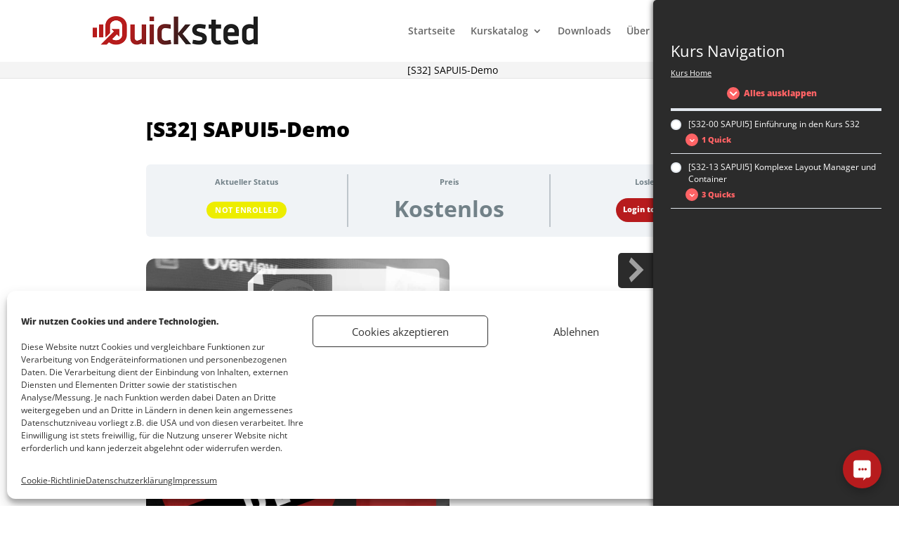

--- FILE ---
content_type: text/css
request_url: https://www.quicksted.com/wp-content/litespeed/css/5fb48d1a7e3a14bd793b84d05877c9f7.css?ver=3690c
body_size: 390
content:
.mojo-sp{position:absolute;top:0;height:100%;margin:0;box-sizing:border-box;background:#444}.mojo-sp>.mojosp-widget-area{height:inherit;padding:15px 25px;overflow:hidden;box-sizing:border-box}#mojo-sp-left-wrap{position:absolute;top:0;width:0;height:100%;margin:0;padding:0;box-sizing:border-box;display:none}#mojo-sp-right-wrap{position:absolute;top:0;width:0;height:100%;margin:0;padding:0;box-sizing:border-box;display:none}.mojo-sp-button{position:absolute;background-color:#444;margin:0;border:0;border-radius:5px;-moz-border-radius:5px;-webkit-border-radius:5px;width:57px;height:50px;box-sizing:border-box;box-shadow:none;display:block;max-width:none;max-height:none}.mojo-sp-button:hover{box-shadow:none;text-shadow:none}.mojo-sp-button:focus,.mojo-sp-button:active{box-shadow:none;text-shadow:none;outline:none}.mojo-sp-button span{font-size:46px;font-weight:700;color:#888;position:absolute}#mojo-sp-left-button{left:-7px;border-radius:0 5px 5px 0;-moz-border-radius:0px 5px 5px 0px;-webkit-border-radius:0px 5px 5px 0px}#mojo-sp-left-button span{top:2px;left:9px}#mojo-sp-right-button{right:-7px;border-radius:5px 0 0 5px;-moz-border-radius:5px 0px 0px 5px;-webkit-border-radius:5px 0px 0px 5px}#mojo-sp-right-button span{top:2px;left:2px}.mojosp-animating{transition:transform .25s ease-in-out;-webkit-transition:-webkit-transform .25s ease-in-out}

--- FILE ---
content_type: text/css
request_url: https://www.quicksted.com/wp-content/litespeed/css/cab862b54a667d751bb822831a1b8fd2.css?ver=12b9c
body_size: 2547
content:
#footer-bottom{display:none}.ld-tabs-content img{border-radius:3%}#top-menu-nav #top-menu a:hover{color:#2f4858 !important}#menu-kurs_menue_a03_v02 a:hover{color:#2f4858 !important}#menu-kurs_menue_a03_v02 a:active{color:#fff !important}#menu-kurs_menue_a03_v02 a:responsive{color:#fff !important}#btn_back_to_quick,#btn_nav_to{background-color:#b71b1d;color:#fff;border-color:#b71b1d !important}a#btn-join.btn-join{background-color:#b71b1d;color:#fff;border-color:#b71b1d !important}a#btn-join.btn-join:hover,#btn_back_to_quick:hover,#btn_nav_to:hover{background-color:#2f4858;border-color:#2f4858 !important}a#btn-join.btn-join:active,#btn_back_to_quick:active,#btn_nav_to:active{background-color:#2f4858}a#btn-join.btn-join:focus,#btn_back_to_quick:focus,#btn_nav_to:focus{background-color:#2f4858}.woocommerce #content input.button.alt:hover,.woocommerce #respond input#submit.alt:hover,.woocommerce a.button.alt:hover,.woocommerce button.button.alt:hover,.woocommerce input.button.alt:hover,.woocommerce-page #content input.button.alt:hover,.woocommerce-page #respond input#submit.alt:hover,.woocommerce-page a.button.alt:hover,.woocommerce-page button.button.alt:hover,.woocommerce-page input.button.alt:hover{background:red !important;background-color:#2f4858 !important;color:#fff !important;text-shadow:transparent !important;box-shadow:none;border-color:#2f4858 !important}.woocommerce #content input.button:hover,.woocommerce #respond input#submit:hover,.woocommerce a.button:hover,.woocommerce button.button:hover,.woocommerce input.button:hover,.woocommerce-page #content input.button:hover,.woocommerce-page #respond input#submit:hover,.woocommerce-page a.button:hover,.woocommerce-page button.button:hover,.woocommerce-page input.button:hover{background:red !important;background-color:#2f4858 !important;color:#fff !important;text-shadow:transparent !important;box-shadow:none;border-color:#2f4858 !important}.woocommerce #content input.button,.woocommerce #respond input#submit,.woocommerce a.button,.woocommerce button.button,.woocommerce input.button,.woocommerce-page #content input.button,.woocommerce-page #respond input#submit,.woocommerce-page a.button,.woocommerce-page button.button,.woocommerce-page input.button{background:#b71b1d !important;color:#fff !important;text-shadow:transparent !important;border-color:#ca0606 !important}.woocommerce #content input.button.alt:hover,.woocommerce #respond input#submit.alt:hover,.woocommerce a.button.alt:hover,.woocommerce button.button.alt:hover,.woocommerce input.button.alt:hover,.woocommerce-page #content input.button.alt:hover,.woocommerce-page #respond input#submit.alt:hover,.woocommerce-page a.button.alt:hover,.woocommerce-page button.button.alt:hover,.woocommerce-page input.button.alt:hover{background:#2f4858 !important;box-shadow:none;text-shadow:transparent !important;color:#fff !important;border-color:#2f4858 !important}span.mobile_menu_bar:before{color:#000 !important}div#custom_html-2,div.footer-widget,table#footer-table{width:100% !important}td#footer-table-right{text-align:right}span#footer-copy{text-align:right !important;margin-left:250px !important}input#submit{color:#fff !Important}div#top-header{background-color:#b71b1d !important}#et-secondary-nav a:hover{color:#2f4858 !important}#et-boc>div>div.et_pb_section{margin:auto !important;max-width:1080px}#frontpage0,#frontpage1,#frontpage2,#frontpage3,#frontpage4,#frontpage5,#frontpage6{max-width:none !important}.learndash_topic_dots,#learndash_back_to_lesson,#learndash_topic_materials{margin:auto !important;max-width:1080px !important}#learndash_next_prev_link>a{width:1080px !important}.post-meta,.nocomments,.comment-respond,.next-link,.prev-link{display:none}.entry-title{margin-bottom:25px}.wplc_left_logo{background-image:url("https://quicksted.com/wp-content/uploads/2018/08/Quicksted-Logo-208px-150x150.png") !important;width:50px;height:50px;border-radius:40% !important}#top-menu li.current-menu-item>a,#top-menu li.current-menu-ancestor>a{color:#b71b1d !important}#et-footer-nav .bottom-nav li.current-menu-item a{color:#fff !important}.et_post_meta_wrapper img{display:none}#et-boc>div>div.et_pb_section.et_pb_section_0.et_section_regular{padding-top:0}.et_overlay{display:none}.thumbnail>a>img{width:300px;height:300px}#learndash_mark_complete_button{font-size:14px !important;border-color:#fff !important;border:none !important;background-color:#fff;color:#b71b1d !important;font-family:"Open Sans",Arial,sans-serif !important;margin-left:-5px !important;cursor:pointer}.stx_mark_complete_button{background-color:#f4f4f4 !important}#learndash_mark_complete_button_nav{font-size:14px !important;border-color:#fff !important;border:none !important;background-color:#fff;color:#b71b1d !important;font-family:"Open Sans",Arial,sans-serif !important;margin-left:-5px !important;cursor:pointer;background-image:url(https://quicksted.com/wp-includes/images/icon_tick_black.png);background-size:15px !important;background-repeat:no-repeat;background-position:4px 7px;padding-right:12px !important}#secondaryButton{font-size:14px !important;border-color:#fff !important;border:none !important;background-color:#f4f4f4 !important;color:#b71b1d !important;font-family:"Open Sans",Arial,sans-serif !important;margin-left:-5px !important;cursor:pointer}.ld_course_grid{text-align:center;width:1080px !important}#top-menu,#top-menu-nav a:hover{color:#2f4858 !important}#top-menu,#top-menu-nav a:active{color:#fff !important}#top-menu,#top-menu-nav a:focus{color:#2f4858 !important}.show_hide_code{cursor:pointer;color:#b71b1d}h2{font-size:34px;line-height:1.3em;word-wrap:normal;hyphens:auto}form.stx_mark_complete,p#header_navbar{display:inline-block !important;padding-bottom:0 !important}#coupon_code{width:160px !important}#quick_completed{background-image:url(https://quicksted.com/wp-includes/images/icon_tick_green.png);background-size:14px !important;background-position:0 2px;background-repeat:no-repeat;padding-right:16px !important}a,.et-db #et-boc a{color:#b71b1d}#button_start_course{color:#fff;background:#b71b1d;position:relative;padding:.3em 1em;border:2px solid;-webkit-border-radius:3px;-moz-border-radius:3px;border-radius:3px;font-size:20px;font-weight:500;line-height:1.7em !important;-webkit-transition:all .2s;-moz-transition:all .2s;transition:all .2s;margin-left:-2px;margin-top:25px}.btn-join{margin-bottom:50px}.btn-reg{border:none;font-weight:400;background:#5cb85c;-webkit-font-smoothing:subpixel-antialiased;-webkit-transition:border .25s linear,color .25s linear,background-color .25s linear,background .25s linear;transition:border .25s linear,color .25s linear,background-color .25s linear,background .25s linear;color:#fff;background-color:#5cb85c;padding:10px 19px;font-size:17px;line-height:1.471;border-radius:6px;white-space:normal;text-decoration:none;height:auto;cursor:pointer}.login #pass-strength-result,.login h1,.privacy_requests .column-type{text-align:center;padding-top:50px}#loginform>p{margin-top:80px !important}#login>h1>a{margin-bottom:80px !important}.et_pb_posts_nav{display:none}#main-content{margin:0 auto;max-width:1080px}.et_post_meta_wrapper{margin:initial !important}.page-id-6 #main-content{margin:0 auto;max-width:100% !important}#mojo-sp-right-wrap>button{position:fixed;top:50%}.mojo-sp>.mojosp-widget-area{position:fixed;overflow-y:scroll}.mojosp-panel-visible>#mojo-sp-right-button{margin-right:350px}.mojo-sp>.mojosp-widget-area::-webkit-scrollbar-track{box-shadow:inset 0 0 6px rgba(0,0,0,.3);-webkit-box-shadow:inset 0 0 6px rgba(0,0,0,.3);border-radius:10px;background-color:#f5f5f5}.mojo-sp>.mojosp-widget-area::-webkit-scrollbar{width:6px;background-color:#f5f5f5}.mojo-sp>.mojosp-widget-area::-webkit-scrollbar-thumb{border-radius:10px;box-shadow:inset 0 0 6px rgba(0,0,0,.3);-webkit-box-shadow:inset 0 0 6px rgba(0,0,0,.3);background-color:#d62929}.et-db #et-boc .et-l .et_pb_row{width:100%}#left-area{border-right:none;width:100%}#sidebar,#main-content>.container:before{display:none}#mojo-sp-right .ld-table-list,#mojo-sp-right .ld-lesson-item-expanded{background-color:#2b2b2b;border-radius:0 !important}#mojo-sp-right .ld-topic-title,#mojo-sp-right .ld-lesson-title,#mojo-sp-right .widget-title,#mojo-sp-right .ld-home-link{color:#fff !important}#mojo-sp-right .ld-text.ld-primary-color{color:#ff6365 !important}#mojo-sp-right .ld-icon-arrow-down.ld-icon.ld-primary-background{background-color:#ff6365 !important}#ld-content-action{display:flex}.sfwd-mark-complete{width:100% !important}.et-db #et-boc .et-l .et_pb_section_0.et_pb_section{padding-top:0 !important}.single-sfwd-lessons #ld-content-action{display:none}div.quantity.hidden{display:none !important}body div.ld-course-list-items div.ld_course_grid .thumbnail.course a.btn-primary{background:#b71b1d !important;color:#fff !important}body div.ld-course-list-items div.ld_course_grid .thumbnail.course a.btn-primary:hover{background:#000 !important;color:#fff !important}.all-courses-main-course-grid{width:100vw;margin-left:calc(50% - 50vw)}.ld-button.qst-download-pdf-button{width:10em !important;float:right;margin-top:24px}.learndash-wrapper .ld-status{margin-bottom:0;margin-top:0 !important}div.ld-breadcrumbs>div.ld-breadcrumbs-segments{display:flex;flex-direction:column}div.ld-breadcrumbs>div.ld-breadcrumbs-segments{white-space:normal !important}div.ld-breadcrumbs>div.ld-breadcrumbs-segments{font-size:.9em !important}.ld-breadcrumbs-segment-prefix{display:inline-block !important;width:50px !important}#ld-content-action-container{display:flex;gap:15px;align-items:center}div.ld-status{border-radius:20px !important;line-height:1.25em !important;padding:1em !important;line-height:1.25em !important}.learndash_mark_complete_button{white-space:nowrap !important;text-transform:uppercase !important}h1.entry-title{font-weight:800}div.ld_course_grid>article.thumbnail.course.sfwd-courses.type-sfwd-courses>div.caption>.entry-title{font-weight:800}div.ld_course_grid>article.thumbnail.course.sfwd-courses.type-sfwd-courses>div.caption>.ld_course_grid_button>a.btn-primary{font-weight:600}strong{font-weight:800}.force-no-after:after{content:"" !important}#sp-wp-tabs-wrapper_11267.sp-tab__lay-default>ul>li>label,#sp-wp-tabs-wrapper_11267.sp-tab__lay-default>ul>li>a{padding:4px 30px !important}#sp-wp-tabs-wrapper_11267.sp-tab__lay-default>ul .sp-tab__nav-item .sp-tab__tab_title,#sp-wp-tabs-wrapper_11267.sp-tab__lay-default>label.collapsed .sp-tab__card-header{font-weight:600;font-style:normal;font-size:14px;color:#666}h4.sp-tab__tab_title{padding-bottom:0}#left-area ul,.entry-content ul,.et-l--body ul,.et-l--footer ul,.et-l--header ul{padding:0}div.sp-tab__tab-pane{padding-left:15px !important;padding-right:15px !important;padding-bottom:15px !important}.tab{overflow:hidden;border:1px solid #ccc;background-color:#f1f1f1}.tab button{background-color:inherit;float:left;border:none;outline:none;cursor:pointer;padding:14px 16px;transition:.3s;font-size:1.2em;border-style:solid;border-color:#ccc;border-right-width:1px;border-top-width:0;border-bottom-width:0;border-left-width:0;font-weight:600}.tab button:hover{background-color:#ddd}.tab button.active{background-color:#ccc}.tabcontent{display:none;padding:20px;border:1px solid #ccc;border-top:none}ul.indent-list-items>li{margin-left:30px}

--- FILE ---
content_type: text/css
request_url: https://www.quicksted.com/wp-content/et-cache/5271/et-core-unified-cpt-deferred-5271.min.css?ver=1768375564
body_size: 91
content:
.et-db #et-boc .et-l .et_pb_row_1.et_pb_row{margin-left:0px!important;margin-right:auto!important}

--- FILE ---
content_type: application/javascript
request_url: https://www.quicksted.com/wp-content/litespeed/js/29dbc415a7fdc8c69010cc56009fed32.js?ver=b57a8
body_size: 2247
content:
(function($){'use strict';var leftTarget=mojospOptions.leftTarget;var $leftTarget=$(leftTarget);var leftOK=!1;var rightTarget=mojospOptions.rightTarget;var $rightTarget=$(rightTarget);var rightOK=!1;var $leftWrap='';var $rightWrap='';var $leftPanel='';var $rightPanel='';var $leftButton='';var $rightButton='';var leftIconOpen=mojospOptions.leftIconOpen;var leftIconClose=mojospOptions.leftIconClose;var showLeftButton=!!+mojospOptions.leftButtonShow;var rightIconOpen=mojospOptions.rightIconOpen;var rightIconClose=mojospOptions.rightIconClose;var showRightButton=!!+mojospOptions.rightButtonShow;var leftWidth=mojospOptions.leftWidth;var rightWidth=mojospOptions.rightWidth;$(document).ready(function($){$('body').css('overflow-x','hidden');$leftWrap=$('#mojo-sp-left-wrap');$rightWrap=$('#mojo-sp-right-wrap');$leftPanel=$('#mojo-sp-left');$rightPanel=$('#mojo-sp-right');$leftButton=$('#mojo-sp-left-button');$rightButton=$('#mojo-sp-right-button');if(!showLeftButton)
$leftButton.css('display','none');if(!showRightButton)
$rightButton.css('display','none');if(($leftPanel.length)&&($leftTarget.length)){$leftWrap.css('display','inline');initPanel('left',leftTarget,$leftWrap,$leftPanel,$leftButton,mojospOptions);leftOK=!0}
if(($rightPanel.length)&&($rightTarget.length)){$rightWrap.css('display','inline');initPanel('right',rightTarget,$rightWrap,$rightPanel,$rightButton,mojospOptions);rightOK=!0}});function initPanel(side,target,$wrap,$panel,$button,options){$wrap.appendTo(target);$(target).css('position','relative');resetPanel(side);if(side==='left'){setPanelZindex($wrap,$panel,target,options.leftZindex);$panel.css('background',options.leftBgColor);$('#mojo-sp-left-button > span').css('color',options.leftIconColor);$button.css('background',options.leftButtonBgColor);$button.hover(function(){$button.css('left','0px');setTimeout(function(){$button.css('left','-7px')},1500)},function(){$button.css('left','-7px')})}else{setPanelZindex($wrap,$panel,target,options.rightZindex);$panel.css('background',options.rightBgColor);$('#mojo-sp-right-button > span').css('color',options.rightIconColor);$button.css('background',options.rightButtonBgColor);$button.hover(function(){$button.css('right','0px');setTimeout(function(){$button.css('right','-7px')},1500)},function(){$button.css('right','-7px')})}}
function setPanelZindex($wrap,$panel,target,setting){if(target==='body'){if(setting==='')
$wrap.css('z-index','999999');else $wrap.css('z-index',setting)}else{if(setting==='')
$wrap.css('z-index','1');else $wrap.css('z-index',setting);$(target).css('overflow','visible')}
$panel.css('z-index','1')}
$('#mojosp-toggle-left, .mojosp-toggle-left, #mojo-sp-left-button').on('click',function(e){e.preventDefault();if(leftOK)
togglePanel($leftWrap,$leftPanel,$leftTarget,'right','left');else alertNoElement()});$('#mojosp-toggle-right, .mojosp-toggle-right, #mojo-sp-right-button').on('click',function(e){e.preventDefault();if(rightOK)
togglePanel($rightWrap,$rightPanel,$rightTarget,'left','right');else alertNoElement()});function alertNoElement(){alert('Oops, something went wrong. Please check in Wordpress Admin section that you have added minimum one widget in the panel (Appearance->Widgets) and in the Settings->MojoPlug Slide Panel that you have defined an existing Target Element.')}
function togglePanel($wrap,$panel,$target,firstDir,secondDir){var isLeftPanel=(secondDir==='left');var transitionEnd='transitionend webkitTransitionEnd otransitionend MSTransitionEnd';$wrap.addClass('mojosp-animating');if($wrap.hasClass('mojosp-panel-visible')){$wrap.addClass('mojosp-'+secondDir+'-to-'+secondDir)}else{$panel.css('display','block');$wrap.addClass('mojosp-'+secondDir+'-to-'+firstDir)}
$wrap.on(transitionEnd,function(){if($wrap.hasClass('mojosp-panel-visible')){if(isLeftPanel){$('#mojo-sp-left-button > span').addClass(leftIconOpen).removeClass(leftIconClose);setPanelPosition('left','hidden')}else{$('#mojo-sp-right-button > span').addClass(rightIconOpen).removeClass(rightIconClose);setPanelPosition('right','hidden')}}else{if(isLeftPanel){$('#mojo-sp-left-button > span').addClass(leftIconClose).removeClass(leftIconOpen);setPanelPosition('left','visible')}else{$('#mojo-sp-right-button > span').addClass(rightIconClose).removeClass(rightIconOpen);setPanelPosition('right','visible')}}
if(isLeftPanel){$wrap.removeClass('mojosp-animating mojosp-left-to-left mojosp-left-to-right').toggleClass('mojosp-panel-visible')}else{$wrap.removeClass('mojosp-animating mojosp-right-to-left mojosp-right-to-right').toggleClass('mojosp-panel-visible')}
$wrap.off(transitionEnd)})}
function resetPanel(side){var visibility='hidden';if((side==='left')&&!!+mojospOptions.leftPanelShow){visibility='visible'}else if((side==='right')&&!!+mojospOptions.rightPanelShow){visibility='visible'}
setPanelWidth(side);setPanelPosition(side,visibility);if(side==='left'){setLeftAnimCSS();if(visibility==='hidden'){$('#mojo-sp-left-button > span').addClass(leftIconOpen).removeClass(leftIconClose)}else{$('#mojo-sp-left-button > span').addClass(leftIconClose).removeClass(leftIconOpen);$leftWrap.addClass('mojosp-panel-visible')}}else{setRightAnimCSS();if(visibility==='hidden'){$('#mojo-sp-right-button > span').addClass(rightIconOpen).removeClass(rightIconClose)}else{$('#mojo-sp-right-button > span').addClass(rightIconClose).removeClass(rightIconOpen);$rightWrap.addClass('mojosp-panel-visible')}}}
function setPanelPosition(side,pos){if(side=='left'){$('#mojo-sp-left').css('left','-'+leftWidth+'px');if(pos==='hidden'){var targetLeftMargin=$(leftTarget).offset().left;$leftWrap.css('left',(-targetLeftMargin).toString()+'px');$leftPanel.css('display','none')}else{var targetLeftMargin=$(leftTarget).offset().left;$leftWrap.css('left',(-targetLeftMargin+leftWidth).toString()+'px');$leftPanel.css('display','block')}}else{$('#mojo-sp-right').css('right','-'+rightWidth+'px');if(pos==='hidden'){var targetLeftMargin=$(rightTarget).offset().left;$rightWrap.css('right',(-($(window).width()-(targetLeftMargin+$(rightTarget).outerWidth()))).toString()+'px');$rightPanel.css('display','none')}else{var targetLeftMargin=$(rightTarget).offset().left;$rightWrap.css('right',(-($(window).width()-(targetLeftMargin+$(rightTarget).outerWidth()))+rightWidth).toString()+'px');$rightPanel.css('display','block')}}}
function setPanelWidth(side){var screenWidth=$('body').outerWidth();if(side==='left'){leftWidth=parseInt(mojospOptions.leftWidth);if((leftWidth+57)>screenWidth)
leftWidth=screenWidth-57;$("#mojo-sp-left").css('width',leftWidth+'px')}else{rightWidth=parseInt(mojospOptions.rightWidth);if((rightWidth+57)>screenWidth)
rightWidth=screenWidth-57;$("#mojo-sp-right").css('width',rightWidth+'px')}}
function setLeftAnimCSS(){$('#mojosp-style-animation-left').remove();var styleStr="<style id='mojosp-style-animation-left' type='text/css'>\n\
                        .mojosp-animating.mojosp-left-to-left {transform: translate3d( -"+leftWidth+"px, 0, 0 );\n\
                        -webkit-transform: translate3d( -"+leftWidth+"px, 0, 0 );}\n\
                        .mojosp-animating.mojosp-left-to-right {\n\
                        transform: translate3d( "+leftWidth+"px, 0, 0 );\n\
                        -webkit-transform: translate3d( "+leftWidth+"px, 0, 0 );}\n\
                        </style>";$("head").append(styleStr)}
function setRightAnimCSS(){$('#mojosp-style-animation-right').remove();var styleStr="<style id='mojosp-style-animation-right' type='text/css'>\n\
                        .mojosp-animating.mojosp-right-to-left {transform: translate3d( -"+rightWidth+"px, 0, 0 );\n\
                        -webkit-transform: translate3d( -"+rightWidth+"px, 0, 0 );}\n\
                        .mojosp-animating.mojosp-right-to-right {\n\
                        transform: translate3d( "+rightWidth+"px, 0, 0 );\n\
                        -webkit-transform: translate3d( "+rightWidth+"px, 0, 0 );}\n\
                        </style>";$("head").append(styleStr)}
var resizeTimer;var resizeStarted=!0;var windowWidth=$(window).width();$(window).resize(function(){if($(window).width()==windowWidth)
return;clearTimeout(resizeTimer);resizeTimer=setTimeout(function(){resizeStarted=!0;if(leftOK)resetPanel('left');if(rightOK)resetPanel('right')},250);if(leftOK){if(resizeStarted){$('#mojo-sp-left-button > span').removeClass(leftIconClose).removeClass(leftIconOpen).addClass(leftIconOpen);$leftWrap.removeClass('mojosp-animating mojosp-left-to-left mojosp-left-to-right mojosp-panel-visible')}
setPanelPosition('left','hidden')}
if(rightOK){if(resizeStarted){$('#mojo-sp-right-button > span').removeClass(rightIconClose).removeClass(rightIconOpen).addClass(rightIconOpen);$rightWrap.removeClass('mojosp-animating mojosp-right-to-left mojosp-right-to-right mojosp-panel-visible')}
setPanelPosition('right','hidden')}
resizeStarted=!1;windowWidth=$(window).width()})})(jQuery);Element.prototype.isVisible=function(){'use strict';function _isVisible(el,t,r,b,l,w,h){var p=el.parentNode,VISIBLE_PADDING=2;if(!_elementInDocument(el)){return!1}
if(9===p.nodeType){return!0}
if('0'===_getStyle(el,'opacity')||'none'===_getStyle(el,'display')||'hidden'===_getStyle(el,'visibility')){return!1}
if('undefined'===typeof(t)||'undefined'===typeof(r)||'undefined'===typeof(b)||'undefined'===typeof(l)||'undefined'===typeof(w)||'undefined'===typeof(h)){t=el.offsetTop;l=el.offsetLeft;b=t+el.offsetHeight;r=l+el.offsetWidth;w=el.offsetWidth;h=el.offsetHeight}
if(p){if(('hidden'===_getStyle(p,'overflow')||'scroll'===_getStyle(p,'overflow'))){if(l+VISIBLE_PADDING>p.offsetWidth+p.scrollLeft||l+w-VISIBLE_PADDING<p.scrollLeft||t+VISIBLE_PADDING>p.offsetHeight+p.scrollTop||t+h-VISIBLE_PADDING<p.scrollTop){return!1}}
if(el.offsetParent===p){l+=p.offsetLeft;t+=p.offsetTop}
return _isVisible(p,t,r,b,l,w,h)}
return!0}
function _getStyle(el,property){if(window.getComputedStyle){return document.defaultView.getComputedStyle(el,null)[property]}
if(el.currentStyle){return el.currentStyle[property]}}
function _elementInDocument(element){while(element=element.parentNode){if(element==document){return!0}}
return!1}
return _isVisible(this)}
;

--- FILE ---
content_type: application/javascript
request_url: https://www.quicksted.com/wp-content/litespeed/js/955efed968b827e53b0ac43dfc71e65d.js?ver=5e8c1
body_size: 814
content:
function learndash_scroll_to_parent(e){if(""!=e&&jQuery(e).length){var r=jQuery(e).offset().top;r<jQuery(window).scrollTop()&&jQuery("html,body").animate({scrollTop:r},750)}}jQuery((function(){if(jQuery(".ld_course_info .ld_course_info_mycourses_list .ld-course-registered-pager-container a").length){jQuery(".ld_course_info .ld_course_info_mycourses_list").on("click",".ld-course-registered-pager-container a",(function(e){e.preventDefault();var r=jQuery(e.currentTarget).parents(".learndash-pager");if(jQuery(r).addClass("ld-loading"),void 0===r)return;var a=jQuery(r).data("nonce"),n=jQuery(e.currentTarget).data("paged"),t=jQuery(e.currentTarget).parents(".ld_course_info");if(void 0===t)return;var o=jQuery(t).data("shortcode-atts");if(void 0===t)return;var d={action:"ld_course_registered_pager",nonce:a,paged:n,shortcode_atts:o};jQuery.ajax({type:"POST",url:sfwd_data.ajaxurl,dataType:"json",cache:!1,data:d,error:function(e,r,a){},success:function(e){void 0!==e&&(void 0!==e.content&&(jQuery(".ld_course_info_mycourses_list .ld-courseregistered-content-container",t).html(e.content),jQuery(r).removeClass("ld-loading")),void 0!==e.pager&&(jQuery(".ld_course_info_mycourses_list .ld-course-registered-pager-container",t).html(e.pager),jQuery(r).removeClass("ld-loading"),learndash_scroll_to_parent(jQuery(".ld_course_info_mycourses_list",t)),jQuery(window).trigger("learndash_pager_content_changed",{parent_div:t})))}})}))}})),jQuery((function(){if(jQuery(".ld_course_info .course_progress_details .ld-course-progress-pager-container a").length){jQuery(".ld_course_info .course_progress_details").on("click",".ld-course-progress-pager-container a",(function(e){e.preventDefault();var r=jQuery(e.currentTarget).parents(".learndash-pager");if(jQuery(r).addClass("ld-loading"),void 0===r)return;var a=jQuery(r).data("nonce"),n=jQuery(e.currentTarget).data("paged"),t=jQuery(e.currentTarget).parents(".ld_course_info");if(void 0===t)return;var o=jQuery(t).data("shortcode-atts");if(void 0===t)return;var d={action:"ld_course_progress_pager",nonce:a,paged:n,shortcode_atts:o};jQuery.ajax({type:"POST",url:sfwd_data.ajaxurl,dataType:"json",cache:!1,data:d,error:function(e,r,a){},success:function(e){void 0!==e&&(void 0!==e.content&&(jQuery(".course_progress_details .ld-course-progress-content-container",t).html(e.content),jQuery(r).removeClass("ld-loading")),void 0!==e.pager&&(jQuery(".course_progress_details .ld-course-progress-pager-container",t).html(e.pager),jQuery(r).removeClass("ld-loading"),learndash_scroll_to_parent(jQuery(".course_progress_details",t)),jQuery(window).trigger("learndash_pager_content_changed",{parent_div:t})))}})}))}})),jQuery((function(){if(jQuery(".ld_course_info .ld-quiz-progress-pager-container a").length){jQuery(".ld_course_info .quiz_progress_details").on("click",".ld-quiz-progress-pager-container a",(function(e){e.preventDefault();var r=jQuery(e.currentTarget).parents(".learndash-pager");if(jQuery(r).addClass("ld-loading"),void 0===r)return;var a=jQuery(r).data("nonce"),n=jQuery(e.currentTarget).data("paged"),t=jQuery(e.currentTarget).parents(".ld_course_info");if(void 0===t)return;var o=jQuery(t).data("shortcode-atts");if(void 0===t)return;var d={action:"ld_quiz_progress_pager",nonce:a,paged:n,shortcode_atts:o};jQuery.ajax({type:"POST",url:sfwd_data.ajaxurl,dataType:"json",cache:!1,data:d,error:function(e,r,a){},success:function(e){void 0!==e&&(void 0!==e.content&&jQuery("#quiz_progress_details .ld-quiz-progress-content-container",t).html(e.content),void 0!==e.pager&&(jQuery("#quiz_progress_details .ld-quiz-progress-pager-container",t).html(e.pager),learndash_scroll_to_parent(jQuery("#quiz_progress_details",t)),jQuery(window).trigger("learndash_pager_content_changed",{parent_div:t})))}})}))}})),jQuery((function(){if(jQuery(".ld-course-list-content .learndash-pager-course_list a").length){jQuery(".ld-course-list-content").on("click",".learndash-pager-course_list a",(function(e){e.preventDefault();var r=jQuery(e.currentTarget).parents(".learndash-pager");if(jQuery(r).addClass("ld-loading"),void 0===r)return;var a=jQuery(r).data("nonce"),n=jQuery(e.currentTarget).parents(".ld-course-list-content");if(void 0===n)return;var t=jQuery(n).data("shortcode-atts");if(void 0===t)return;var o=jQuery(e.currentTarget).data("paged"),d={action:"ld_course_list_shortcode_pager",nonce:a,paged:o,shortcode_atts:t};jQuery.ajax({type:"POST",url:sfwd_data.ajaxurl,dataType:"json",cache:!1,data:d,error:function(e,r,a){},success:function(e){void 0!==e&&void 0!==e.content&&(jQuery(n).html(e.content),jQuery(r).removeClass("ld-loading"),learndash_scroll_to_parent(n),jQuery(window).trigger("learndash_pager_content_changed",{parent_div:n}))}})}))}})),jQuery((function(){if(jQuery(".widget_ldcoursenavigation .learndash-pager-course_navigation_widget a").length){jQuery(".widget_ldcoursenavigation").on("click",".learndash-pager-course_navigation_widget a",(function(e){e.preventDefault();var r=jQuery(e.currentTarget).parents(".learndash-pager");if(void 0===r)return;var a=jQuery(r).data("nonce"),n=jQuery(e.currentTarget).parents(".course_navigation");if(void 0===n)return;var t=jQuery(n).data("widget_instance");if(void 0===t)return;var o=jQuery(e.currentTarget).data("paged"),d={action:"ld_course_navigation_pager",nonce:a,paged:o,widget_data:t};jQuery.ajax({type:"POST",url:sfwd_data.ajaxurl,dataType:"json",cache:!1,data:d,error:function(e,r,a){},success:function(e){void 0!==e&&void 0!==e.content&&e.content.length&&(jQuery(n).html(e.content),learndash_scroll_to_parent(n),jQuery(window).trigger("learndash_pager_content_changed",{parent_div:n}))}})}))}})),jQuery((function(){if(jQuery("#learndash_course_navigation_admin_meta .course_navigation .learndash-pager a").length){jQuery("#learndash_course_navigation_admin_meta").on("click",".course_navigation .learndash-pager a",(function(e){e.preventDefault();var r=jQuery(e.currentTarget).parents(".learndash-pager");if(void 0===r)return;var a=jQuery(r).data("nonce"),n=jQuery(e.currentTarget).parents(".course_navigation");if(void 0===n)return;var t=jQuery(n).data("widget_instance");if(void 0===t)return;var o=jQuery(e.currentTarget).data("paged"),d={action:"ld_course_navigation_admin_pager",nonce:a,paged:o,widget_data:t};jQuery.ajax({type:"POST",url:sfwd_data.ajaxurl,dataType:"json",cache:!1,data:d,error:function(e,r,a){},success:function(e){void 0!==e&&void 0!==e.content&&e.content.length&&(jQuery(n).html(e.content),learndash_scroll_to_parent(n),jQuery(window).trigger("learndash_pager_content_changed",{parent_div:n}))}})}))}})),jQuery((function(){if(jQuery("#learndash_admin_quiz_navigation .quiz_navigation .learndash-pager a").length){jQuery("#learndash_admin_quiz_navigation").on("click",".quiz_navigation .learndash-pager a",(function(e){e.preventDefault();var r=jQuery(e.currentTarget).parents(".learndash-pager");if(void 0===r)return;var a=jQuery(r).data("nonce"),n=jQuery(e.currentTarget).parents(".quiz_navigation");if(void 0===n)return;var t=jQuery(n).data("widget_instance");if(void 0===t)return;var o=jQuery(e.currentTarget).data("paged"),d={action:"ld_quiz_navigation_admin_pager",nonce:a,paged:o,widget_data:t};jQuery.ajax({type:"POST",url:sfwd_data.ajaxurl,dataType:"json",cache:!1,data:d,error:function(e,r,a){},success:function(e){void 0!==e&&void 0!==e.content&&e.content.length&&(jQuery(n).html(e.content),learndash_scroll_to_parent(n),jQuery(window).trigger("learndash_pager_content_changed",{parent_div:n}))}})}))}}))
;

--- FILE ---
content_type: application/javascript
request_url: https://www.quicksted.com/wp-content/litespeed/js/617d3238bc30aa74c8dbc9017aafa7d9.js?ver=62325
body_size: 38
content:
jQuery(function($){})
;

--- FILE ---
content_type: application/javascript
request_url: https://www.quicksted.com/wp-content/litespeed/js/390c413e4973184f71fe982fb6852b5d.js?ver=2e251
body_size: 936
content:
function resizePdf(){window.dispatchEvent(new Event('resize'))}
function rdyLoad(){alert("DIV is loaded")}
function adaptCourseStepBackStyle(){$(".ld-course-step-back").addClass("ld-button").removeClass("ld-primary-color")}
function moveMarkCompleteButton(){$("<div id='ld-content-action-container'> </div>").insertAfter(".ld-breadcrumbs-segments");$("<div id='ld-content-action'> </div>").appendTo("#ld-content-action-container");$(".ld-status.ld-status-progress.ld-primary-background").appendTo("#ld-content-action-container");$('.sfwd-mark-complete').appendTo('#ld-content-action')}
function addBreadcrumbPrefixes(){$(".ld-breadcrumbs-segments").children("span").each(function(childIndex){let prefix="";switch(childIndex){case 0:prefix="Kurs";break;case 1:prefix="Unit";break;case 2:prefix="Quick";break;default:return}
let prefixStrong=$("<strong>").text(prefix+": ");let prefixDiv=$("<span>").addClass("ld-breadcrumbs-segment-prefix").addClass("force-no-after").append(prefixStrong);$(this).prepend(prefixDiv)})}
function simplifyBreadcrumbTexts(){$(".ld-breadcrumbs-segments").children("span").each(function(childIndex){$(this).children("a").each(function(){$(this).text(reduceQuickID($(this).text()))})})}
function ensureFullWidth(){$("body").removeClass("et_right_sidebar").addClass("et_no_sidebar")}
function reduceQuickID(text){return text.replace(/ .*]/,']')}
function removeVerticalCodeScrollbar(rootElement){const _rootElement=rootElement||document;$(_rootElement).find("code").each(function(){setTimeout(function(){let scrollable=!0;let counter=0;do{scrollable=$(this)[0].scrollHeight>$(this)[0].clientHeight;if(scrollable){const padding=$(this).css("padding-bottom","+=5")}
counter++}while(scrollable&&counter<25);}.bind(this),0)})}
function removeVerticalCodeScrollbarInWPTab(tab){const tabID=$(tab).children("label").attr("for");$(tabID).children().each(function(){removeVerticalCodeScrollbar(this)})}
function removeVerticalCodeScrollbarInAllWPTabs(){$(".sp-tab__nav.sp-tab__nav-tabs").children("li.sp-tab__nav-item").each(function(childIndex){removeVerticalCodeScrollbarInWPTab(this)})}
function startVerticalCodeScrollbarRemovalListener(){$(".sp-tab__nav.sp-tab__nav-tabs").children("li.sp-tab__nav-item").each(function(childIndex){$(this).click(function(){removeVerticalCodeScrollbarInWPTab(this)})});$(".et_pb_tabs_controls").children("li").click(function(){setTimeout(removeVerticalCodeScrollbarInAllWPTabs,700)})}
jQuery(document).ready(function($){$("#learndash_mark_complete_button_nav").attr('title','Als abgeschlossen markieren');$("#quick_completed").attr('title','Bereits abgeschlossen');adaptCourseStepBackStyle();ensureFullWidth();moveMarkCompleteButton();addBreadcrumbPrefixes();simplifyBreadcrumbTexts();startVerticalCodeScrollbarRemovalListener()})
;

--- FILE ---
content_type: application/javascript
request_url: https://www.quicksted.com/wp-content/litespeed/js/30c2cdaaa6341ca82dedc2aa8c88fee0.js?ver=778c5
body_size: 183
content:
jQuery(function($){$('.et_builder_outer_content').removeAttr('id');$('.et_builder_outer_content .et_pb_ld_module').find("*").each(function(){$(this).data('dlkcss',$(this).css('cssText'))});$('.et_builder_outer_content').attr('id','et_builder_outer_content');$('.et_builder_outer_content .et_pb_ld_module').find("*").each(function(){$(this).css('cssText',$(this).data('dlkcss'));$(this).data('dlkcss','')})})
;

--- FILE ---
content_type: text/javascript;charset=UTF-8
request_url: https://www.socialintents.com/api/chat/jsonGetVarsContext.jsp?wid=2c9fa5636549dc8e016565ee514e0a63&callback=jsonCallbackchat&_=1769006159301
body_size: 1081
content:
jsonCallbackchat({
    "widgetId":"2c9fa5636549dc8e016565ee514e0a63",
    "type":"chat",
    "tabType":"circle",
    "tabLocation":"bottom",
    "tabText":"Chat with us!",
    "tabOfflineText":"Leave a message",
    
    "tabWidth":"250px",
    "marginRight":"10px",
    "marginTop":"120px",
    "urlPattern":"",
    "urlPatternExclude":"",
    "tabColor":"#b71b1d",
    "offline":"1",
    "f":"h",
    "hide":"0",
    "popupHeight":"350px",
    "roundedCorners":"yes",
    "headerTitle":"Live Chat"
    }
)

--- FILE ---
content_type: application/javascript
request_url: https://www.quicksted.com/wp-content/litespeed/js/809e7715d14dce26547c02e2d9907825.js?ver=f0ba7
body_size: 2022
content:
var stripeHandlerNG=function(data){jQuery('input#stripeAmount_'+data.uniq_id).keydown(function(e){if(e.keyCode===13){e.preventDefault();jQuery('#asp_ng_button_'+data.uniq_id).click();return!1}});this.isSafari=/^((?!chrome|android).)*safari/i.test(navigator.userAgent);this.checkPPVisible=function(){if(parent.iframe.find('#Aligner-item').is(':hidden')){parent.form.submit();return!0}
setTimeout(this.checkPPVisible,100)}
this.validateAmount=function(){var amount=jQuery('input#stripeAmount_'+data.uniq_id).val();data.amountOpts={applySepOpts:0};data.minAmounts=[];if(data.amountOpts.applySepOpts!=0){amount=amount.replace(data.amountOpts.thousandSep,'');amount=amount.replace(data.amountOpts.decimalSep,'.')}else{amount=amount.replace(/\$/g,'');amount=amount.replace(/\,/g,'');amount=amount.replace(/\ /g,'')}
amount=parseFloat(amount);if(isNaN(amount)){jQuery('#error_explanation_'+data.uniq_id).hide().html('Enter valid amount').fadeIn('slow');return!1}
var displayAmount=amount.toFixed(2).toString();if(data.amountOpts.applySepOpts!=0){displayAmount=displayAmount.replace('.',data.amountOpts.decimalSep)}
if(data.zeroCents.indexOf(data.currency)<=-1){}
jQuery('#error_explanation_'+data.uniq_id).html('');jQuery('input#stripeAmount_'+data.uniq_id).val(displayAmount);return amount}
this.handleModal=function(show){if(parent.data.show_custom_amount_input){var pass_amount=parent.validateAmount();if(!pass_amount){return!1}}
if(!parent.modal){parent.modal=jQuery('div[data-asp-iframe-prod-id="'+parent.data.product_id+'"][id="asp-payment-popup-'+parent.data.uniq_id+'"]');if(parent.modal.length===0){jQuery('body').append('<div id="asp-payment-popup-'+parent.data.uniq_id+'" style="display: none;" data-asp-iframe-prod-id="'+parent.data.product_id+'" class="asp-popup-iframe-cont"><iframe frameborder="0" allowtransparency="true" class="asp-popup-iframe" allow="payment" allowpaymentrequest="true" src="'+parent.data.iframe_url+'"></iframe></div>');parent.modal=jQuery('#asp-payment-popup-'+parent.data.uniq_id)}
if(show){window.aspVisibleModalObj=parent.modal;parent.modal.css('display','flex').hide().fadeIn()}
var iframe=parent.modal.find('iframe');parent.iframe=iframe;iframe.on('load',function(){if(parent.redirectToResult){window.location.href=iframe[0].contentWindow.location.href;return!1}
if(pass_amount){iframe.contents().find('#amount').val(pass_amount);iframe[0].contentWindow.triggerEvent(iframe.contents().find('#amount')[0],'change')}
if(parent.data.thankyou_page_url){iframe.contents().find('#thankyou_page_url').val(parent.data.thankyou_page_url)}
iframe[0].contentWindow.doSelfSubmit=data.doSelfSubmit;parent.iForm=iframe.contents().find('form#payment-form');parent.iForm.on('submit',function(e){e.preventDefault();if(parent.form_submitted||parent.redirectToResult){return!1}
var token=parent.iForm.find('input#payment-intent').val();if(token!==''){if(parent.form.length===0){console.log('Waiting for iframe to complete loading');parent.redirectToResult=!0;return!0}
var hiddenInputsDiv=parent.form.find('div.asp-child-hidden-fields');parent.iForm.find('[name!=""]').each(function(){if(jQuery(this).attr('name')){jQuery(this).attr('name','asp_'+jQuery(this).attr('name'));var clonedItem=jQuery(this).clone();if(jQuery(this).is('select')){clonedItem.prop('selectedIndex',jQuery(this).prop('selectedIndex'))}
hiddenInputsDiv.append(clonedItem)}});console.log('Parent form submit');parent.form_submitted=!0;if(parent.isSafari){parent.checkPPVisible()}else{parent.form.submit()}}
return!1})})}else{if(pass_amount){parent.iframe.contents().find('#amount').val(pass_amount);parent.iframe[0].contentWindow.triggerEvent(parent.iframe.contents().find('#amount')[0],'change')}
window.aspVisibleModalObj=parent.modal;parent.modal.css('display','flex').hide().fadeIn();parent.iframe[0].contentWindow.popupDisplayed()}};var parent=this;parent.data=data;parent.form=jQuery('form#asp_ng_form_'+parent.data.uniq_id);window.WPASPDocumentElementOrigOverflow=jQuery('html').css('overflow');jQuery('#asp_ng_button_'+parent.data.uniq_id).prop('disabled',!1);if(parent.data.preload){parent.handleModal(!1)}else if(parent.data.prefetch){parent.data.iframe_url=parent.data.iframe_url+'&ckey='+wpASPNG.ckey;jQuery('body').append('<link rel="prefetch" as="document" href="'+parent.data.iframe_url+'">')}
var el='#asp_ng_button_'+parent.data.uniq_id;if(data.attachToElement){el=data.attachToElement}
jQuery(el).click(function(e){jQuery('html').css('overflow','hidden');e.preventDefault();parent.handleModal(!0)})};function WPASPClosePaymentPopup(){window.aspVisibleModalObj.fadeOut();jQuery('html').css('overflow',window.WPASPDocumentElementOrigOverflow)}
function WPASPAttachToAElement(el){var hrefStr=jQuery(el).attr('href');if(!hrefStr){return!1}
var regExp=new RegExp('asp_action=show_pp&product_id=[0-9]*(.*)|'+wpASPNG.ppSlug+'(.*)product_id=[0-9]*(.*)');var meinHref=hrefStr.match(regExp);if(meinHref[0]){var productId=meinHref[0].match(/product_id=([0-9]+)/);if(productId[1]){var params='';if(meinHref[1]){params=meinHref[1]}
WPASPAttach(el,productId[1],params)}}
return!0}
function WPASPAttach(el,prodId,params){var uniqId=Math.random().toString(36).substr(2,9);var item_price=jQuery(el).data('asp-price');if(item_price){params+='&price='+item_price}
var params_sep='&';if(wpASPNG.iframeUrl.indexOf('?')===-1){params_sep='?'}
new stripeHandlerNG({'attachToElement':el,'uniq_id':uniqId,'product_id':prodId,'doSelfSubmit':!0,'iframe_url':wpASPNG.iframeUrl+params_sep+'product_id='+prodId+params,'prefetch':wpASPNG.prefetch==='1'?!0:!1})}
function WPASPDocReady(callbackFunc){if(document.readyState!=='loading'){callbackFunc()}else if(document.addEventListener){document.addEventListener('DOMContentLoaded',callbackFunc)}else{document.attachEvent('onreadystatechange',function(){if(document.readyState==='complete'){callbackFunc()}})}}
WPASPDocReady(function(){if(typeof wpaspInitOnDocReady!=='undefined'){console.log('ASP: Creating buttons on page load');wpaspInitOnDocReady.forEach(function(data){new stripeHandlerNG(data)})}
jQuery('[class*="asp-attach-product-"]').each(function(id,el){var classStr=jQuery(el).attr('class');var meinClass=classStr.match(/asp-attach-product-[0-9]*/);if(meinClass[0]){var productId=meinClass[0].match(/([0-9].*)/);if(productId[0]){WPASPAttach(el,productId[0],'')}}});jQuery('a[href*="asp_action=show_pp&product_id="],a[href*="'+wpASPNG.ppSlug+'"]').each(function(id,el){WPASPAttachToAElement(el)})})
;